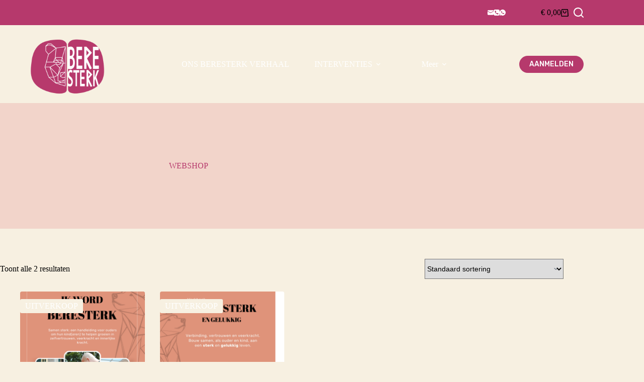

--- FILE ---
content_type: text/css
request_url: https://beresterk-kids.nl/wp-content/uploads/blocksy/css/global.css?ver=64263
body_size: 22334
content:
[data-header*="type-1"] .ct-header [data-id="button"] [class*="ct-button"] {--theme-button-font-weight:500;--theme-button-font-size:14px;} [data-header*="type-1"] .ct-header [data-id="button"] .ct-button {--theme-button-text-hover-color:var(--theme-palette-color-10);} [data-header*="type-1"] .ct-header [data-id="button"] .ct-button-ghost {--theme-button-text-initial-color:var(--theme-button-background-initial-color);--theme-button-text-hover-color:#ffffff;} [data-header*="type-1"] .ct-header [data-id="button"] {--theme-button-background-initial-color:var(--theme-palette-color-3);--theme-button-background-hover-color:var(--theme-palette-color-3);--theme-button-border-radius:25px;--margin:40px 60px 40px 40px !important;} [data-header*="type-1"] .ct-header [data-id="button"] a {--theme-button-padding:0px 20px;} [data-header*="type-1"] [data-id="cart"] .ct-cart-item {--theme-icon-color:var(--theme-text-color);} [data-header*="type-1"] [data-id="cart"] .ct-label {--theme-font-weight:600;--theme-text-transform:uppercase;--theme-font-size:12px;} [data-header*="type-1"] [data-id="cart"] .ct-cart-content {--dropdownTopOffset:15px;--theme-text-color:#ffffff;--mini-cart-background-color:#29333C;} [data-header*="type-1"] [data-id="cart"] .ct-cart-content .total {--theme-text-color:#ffffff;} [data-header*="type-1"] .ct-header [data-id="logo"] .site-logo-container {--logo-max-height:155px;} [data-header*="type-1"] .ct-header [data-id="logo"] .site-title {--theme-font-weight:700;--theme-font-size:25px;--theme-line-height:1.5;--theme-link-initial-color:var(--theme-palette-color-4);} [data-header*="type-1"] .ct-header [data-id="logo"] {--horizontal-alignment:center;} [data-header*="type-1"] .ct-header [data-id="menu"] {--menu-items-spacing:50px;--menu-items-gap:24px;--menu-indicator-hover-color:var(--theme-palette-color-10);} [data-header*="type-1"] .ct-header [data-id="menu"] > ul > li > a {--menu-item-height:48%;--theme-font-weight:500;--theme-text-transform:uppercase;--theme-font-size:14px;--theme-line-height:1.3;--theme-link-initial-color:var(--theme-palette-color-10);--theme-link-hover-color:var(--theme-palette-color-3);--theme-link-active-color:var(--theme-palette-color-3);} [data-header*="type-1"] .ct-header [data-id="menu"] .sub-menu .ct-menu-link {--theme-link-initial-color:var(--theme-palette-color-10);--theme-link-hover-color:var(--theme-palette-color-7);--theme-link-active-color:var(--theme-palette-color-10);--theme-font-weight:500;--theme-font-size:15px;} [data-header*="type-1"] .ct-header [data-id="menu"] .sub-menu {--dropdown-background-color:var(--theme-palette-color-3);--dropdown-width:200px;--dropdown-divider:none;--theme-box-shadow:0px 10px 20px rgba(0, 0, 0, 0.48);--theme-border-radius:0px 0px 2px 2px;} [data-header*="type-1"] .ct-header [data-row*="middle"] {--height:99px;background-color:rgba(209, 221, 222, 0);background-image:none;--theme-border-top:none;--theme-border-bottom:none;--theme-box-shadow:none;} [data-header*="type-1"] .ct-header [data-row*="middle"] > div {--theme-border-top:none;--theme-border-bottom:none;} [data-header*="type-1"] .ct-header [data-transparent-row="yes"][data-row*="middle"] {background-color:rgba(255,255,255,0);background-image:none;--theme-border-top:none;--theme-border-bottom:none;--theme-box-shadow:none;} [data-header*="type-1"] .ct-header [data-transparent-row="yes"][data-row*="middle"] > div {--theme-border-top:none;--theme-border-bottom:none;} [data-header*="type-1"] [data-id="mobile-menu"] {--theme-font-weight:500;--theme-font-size:20px;--theme-link-initial-color:var(--theme-palette-color-2);--theme-link-hover-color:var(--theme-palette-color-3);--mobile-menu-divider:none;} [data-header*="type-1"] #offcanvas {--theme-box-shadow:0px 0px 70px rgba(0, 0, 0, 0.35);--side-panel-width:500px;--panel-content-height:100%;} [data-header*="type-1"] #offcanvas .ct-panel-inner {background-color:rgba(18, 21, 25, 0.98);} [data-header*="type-1"] [data-id="search"] {--theme-icon-size:20px;--theme-icon-color:var(--theme-palette-color-10);--theme-icon-hover-color:var(--theme-palette-color-7);--margin:0px 60px 0px 0px !important;} [data-header*="type-1"] #search-modal .ct-search-results {--theme-font-weight:500;--theme-font-size:14px;--theme-line-height:1.4;} [data-header*="type-1"] #search-modal .ct-search-form {--theme-link-initial-color:var(--theme-palette-color-3);--theme-link-hover-color:var(--theme-palette-color-3);--theme-form-text-initial-color:var(--theme-palette-color-3);--theme-form-text-focus-color:var(--theme-palette-color-3);--theme-form-field-border-initial-color:var(--theme-palette-color-3);--theme-form-field-border-focus-color:var(--theme-palette-color-3);--theme-button-text-initial-color:var(--theme-palette-color-3);--theme-button-text-hover-color:var(--theme-palette-color-3);--theme-button-background-initial-color:var(--theme-palette-color-3);--theme-button-background-hover-color:var(--theme-palette-color-3);} [data-header*="type-1"] #search-modal .ct-toggle-close {--theme-icon-color:var(--theme-palette-color-3);} [data-header*="type-1"] #search-modal .ct-toggle-close:hover {--theme-icon-color:var(--theme-palette-color-3);} [data-header*="type-1"] #search-modal {background-color:var(--theme-palette-color-3);} [data-header*="type-1"] [data-id="socials"].ct-header-socials {--theme-icon-size:12px;--items-spacing:15px;--margin:10px 60px 10px 0px !important;} [data-header*="type-1"] [data-id="socials"].ct-header-socials [data-color="custom"] {--theme-icon-color:var(--theme-palette-color-10);--theme-icon-hover-color:var(--theme-palette-color-7);--background-color:rgba(218, 222, 228, 0.3);--background-hover-color:var(--theme-palette-color-1);} [data-header*="type-1"] .ct-header [data-row*="top"] {--height:50px;background-color:var(--theme-palette-color-3);background-image:none;--theme-border-top:none;--theme-border-bottom:none;--theme-box-shadow:none;} [data-header*="type-1"] .ct-header [data-row*="top"] > div {--theme-border-top:none;--theme-border-bottom:none;} [data-header*="type-1"] .ct-header [data-transparent-row="yes"][data-row*="top"] {background-color:rgba(255,255,255,0);background-image:none;--theme-border-top:none;--theme-border-bottom:none;--theme-box-shadow:none;} [data-header*="type-1"] .ct-header [data-transparent-row="yes"][data-row*="top"] > div {--theme-border-top:none;--theme-border-bottom:none;} [data-header*="type-1"] [data-id="trigger"] {--theme-icon-size:18px;} [data-header*="type-1"] {--header-height:149px;} [data-header*="type-1"] .ct-header {background-image:none;} [data-header*="type-1"] [data-transparent] {background-image:none;} [data-footer*="type-1"] .ct-footer [data-row*="bottom"] > div {--container-spacing:25px;--theme-border:none;--theme-border-top:none;--theme-border-bottom:none;--grid-template-columns:initial;} [data-footer*="type-1"] .ct-footer [data-row*="bottom"] .widget-title {--theme-font-size:16px;} [data-footer*="type-1"] .ct-footer [data-row*="bottom"] {--theme-border-top:none;--theme-border-bottom:none;background-color:var(--theme-palette-color-3);} [data-footer*="type-1"] [data-id="copyright"] {--theme-font-weight:400;--theme-font-size:15px;--theme-line-height:1.3;--theme-text-color:var(--theme-palette-color-10);--theme-link-initial-color:var(--theme-palette-color-10);--theme-link-hover-color:var(--theme-palette-color-2);} [data-footer*="type-1"] .ct-footer {background-color:var(--theme-palette-color-6);}:root {--theme-font-family:Rubik, Sans-Serif;--theme-font-weight:300;--theme-text-transform:none;--theme-text-decoration:none;--theme-font-size:16px;--theme-line-height:1.65;--theme-letter-spacing:0em;--theme-button-font-family:Rubik, Sans-Serif;--theme-button-font-weight:500;--theme-button-font-size:16px;--has-classic-forms:var(--true);--has-modern-forms:var(--false);--theme-form-field-border-initial-color:var(--theme-border-color);--theme-form-field-border-focus-color:var(--theme-palette-color-1);--theme-form-selection-field-initial-color:var(--theme-border-color);--theme-form-selection-field-active-color:var(--theme-palette-color-1);--e-global-color-blocksy_palette_1:var(--theme-palette-color-1);--e-global-color-blocksy_palette_2:var(--theme-palette-color-2);--e-global-color-blocksy_palette_3:var(--theme-palette-color-3);--e-global-color-blocksy_palette_4:var(--theme-palette-color-4);--e-global-color-blocksy_palette_5:var(--theme-palette-color-5);--e-global-color-blocksy_palette_6:var(--theme-palette-color-6);--e-global-color-blocksy_palette_7:var(--theme-palette-color-7);--e-global-color-blocksy_palette_8:var(--theme-palette-color-8);--e-global-color-blocksy_palette_9:var(--theme-palette-color-9);--e-global-color-blocksy_palette_10:var(--theme-palette-color-10);--e-global-color-blocksy_palette_11:var(--theme-palette-color-11);--theme-palette-color-1:#F7F0E1;--theme-palette-color-2:#242A54;--theme-palette-color-3:#B6396C;--theme-palette-color-4:#88A8AB;--theme-palette-color-5:#DF937A;--theme-palette-color-6:#F2D4CA;--theme-palette-color-7:#F0D7E2;--theme-palette-color-8:#CFDCDD;--theme-palette-color-9:#D3D4DD;--theme-palette-color-10:#ffffff;--theme-palette-color-11:#000000;--theme-text-color:var(--theme-palette-color-11);--theme-link-initial-color:var(--theme-palette-color-10);--theme-link-hover-color:var(--theme-palette-color-10);--theme-selection-text-color:#ffffff;--theme-selection-background-color:var(--theme-palette-color-10);--theme-border-color:var(--theme-palette-color-3);--theme-headings-color:var(--theme-palette-color-3);--theme-content-spacing:1.5em;--theme-button-min-height:40px;--theme-button-shadow:none;--theme-button-transform:none;--theme-button-text-initial-color:#ffffff;--theme-button-text-hover-color:#ffffff;--theme-button-background-initial-color:var(--theme-palette-color-3);--theme-button-background-hover-color:var(--theme-palette-color-2);--theme-button-border:none;--theme-button-border-radius:25px;--theme-button-padding:10px 25px;--theme-normal-container-max-width:1120px;--theme-content-vertical-spacing:60px;--theme-container-edge-spacing:90vw;--theme-narrow-container-max-width:750px;--theme-wide-offset:130px;}h1 {--theme-font-family:'Abril Fatface', Sans-Serif;--theme-font-weight:400;--theme-font-size:30px;--theme-line-height:1.5;}h2 {--theme-font-family:'Abril Fatface', Sans-Serif;--theme-font-weight:400;--theme-font-size:30px;--theme-line-height:1.5;}h3 {--theme-font-family:'Abril Fatface', Sans-Serif;--theme-font-weight:400;--theme-font-size:30px;--theme-line-height:1.5;}h4 {--theme-font-family:'Abril Fatface', Sans-Serif;--theme-font-weight:400;--theme-font-size:30px;--theme-line-height:1.5;}h5 {--theme-font-family:'Abril Fatface', Sans-Serif;--theme-font-weight:400;--theme-font-size:30px;--theme-line-height:1.5;}h6 {--theme-font-family:'Abril Fatface', Sans-Serif;--theme-font-weight:400;--theme-font-size:30px;--theme-line-height:1.5;}.wp-block-pullquote {--theme-font-family:'Abril Fatface', Sans-Serif;--theme-font-weight:400;--theme-font-size:30px;}pre, code, samp, kbd {--theme-font-family:'Abril Fatface', Sans-Serif;--theme-font-weight:400;--theme-font-size:30px;}figcaption {--theme-font-size:14px;}.ct-sidebar .widget-title {--theme-font-size:20px;}.ct-breadcrumbs {--theme-font-weight:600;--theme-text-transform:uppercase;--theme-font-size:12px;}body {background-color:var(--theme-palette-color-1);background-image:none;} [data-prefix="single_blog_post"] .entry-header .page-title {--theme-font-size:30px;} [data-prefix="single_blog_post"] .entry-header .entry-meta {--theme-font-weight:600;--theme-text-transform:uppercase;--theme-font-size:12px;--theme-line-height:1.3;} [data-prefix="categories"] .entry-header .page-title {--theme-font-size:30px;} [data-prefix="categories"] .entry-header .entry-meta {--theme-font-weight:600;--theme-text-transform:uppercase;--theme-font-size:12px;--theme-line-height:1.3;} [data-prefix="search"] .entry-header .page-title {--theme-font-size:30px;} [data-prefix="search"] .entry-header .entry-meta {--theme-font-weight:600;--theme-text-transform:uppercase;--theme-font-size:12px;--theme-line-height:1.3;} [data-prefix="author"] .entry-header .page-title {--theme-font-size:30px;} [data-prefix="author"] .entry-header .entry-meta {--theme-font-weight:600;--theme-text-transform:uppercase;--theme-font-size:12px;--theme-line-height:1.3;} [data-prefix="author"] .hero-section[data-type="type-2"] {background-color:var(--theme-palette-color-6);background-image:none;--container-padding:50px 0px;} [data-prefix="single_page"] .entry-header .page-title {--theme-font-size:30px;} [data-prefix="single_page"] .entry-header .entry-meta {--theme-font-weight:600;--theme-text-transform:uppercase;--theme-font-size:12px;--theme-line-height:1.3;} [data-prefix="woo_categories"] .entry-header .page-title {--theme-font-size:30px;} [data-prefix="woo_categories"] .entry-header .entry-meta {--theme-font-weight:600;--theme-text-transform:uppercase;--theme-font-size:12px;--theme-line-height:1.3;} [data-prefix="woo_categories"] .hero-section[data-type="type-2"] {background-color:var(--theme-palette-color-6);background-image:none;--container-padding:50px 0px;} [data-prefix="product"] .entry-header .page-title {--theme-font-size:30px;} [data-prefix="product"] .entry-header .entry-meta {--theme-font-weight:600;--theme-text-transform:uppercase;--theme-font-size:12px;--theme-line-height:1.3;} [data-prefix="blog"] .entries {--grid-template-columns:repeat(3, minmax(0, 1fr));} [data-prefix="blog"] .entry-card .entry-title {--theme-font-size:20px;--theme-line-height:1.3;} [data-prefix="blog"] .entry-card .entry-meta {--theme-font-weight:600;--theme-text-transform:uppercase;--theme-font-size:12px;} [data-prefix="blog"] .entry-card {background-color:var(--theme-palette-color-8);--theme-box-shadow:0px 12px 18px -6px rgba(34, 56, 101, 0.04);} [data-prefix="categories"] .entries {--grid-template-columns:repeat(3, minmax(0, 1fr));} [data-prefix="categories"] .entry-card .entry-title {--theme-font-size:20px;--theme-line-height:1.3;} [data-prefix="categories"] .entry-card .entry-meta {--theme-font-weight:600;--theme-text-transform:uppercase;--theme-font-size:12px;} [data-prefix="categories"] .entry-card {background-color:var(--theme-palette-color-8);--theme-box-shadow:0px 12px 18px -6px rgba(34, 56, 101, 0.04);} [data-prefix="author"] .entries {--grid-template-columns:repeat(3, minmax(0, 1fr));} [data-prefix="author"] .entry-card .entry-title {--theme-font-size:20px;--theme-line-height:1.3;} [data-prefix="author"] .entry-card .entry-meta {--theme-font-weight:600;--theme-text-transform:uppercase;--theme-font-size:12px;} [data-prefix="author"] .entry-card {background-color:var(--theme-palette-color-8);--theme-box-shadow:0px 12px 18px -6px rgba(34, 56, 101, 0.04);} [data-prefix="search"] .entries {--grid-template-columns:repeat(3, minmax(0, 1fr));} [data-prefix="search"] .entry-card .entry-title {--theme-font-size:20px;--theme-line-height:1.3;} [data-prefix="search"] .entry-card .entry-meta {--theme-font-weight:600;--theme-text-transform:uppercase;--theme-font-size:12px;} [data-prefix="search"] .entry-card {background-color:var(--theme-palette-color-8);--theme-box-shadow:0px 12px 18px -6px rgba(34, 56, 101, 0.04);}.quantity[data-type="type-2"] {--quantity-arrows-initial-color:var(--theme-text-color);}.onsale, .out-of-stock-badge, [class*="ct-woo-badge-"] {--theme-font-weight:600;--theme-font-size:12px;--theme-line-height:1.1;}.out-of-stock-badge {--badge-text-color:#ffffff;--badge-background-color:#24292E;}.demo_store {--theme-text-color:#ffffff;--background-color:var(--theme-palette-color-1);}.woocommerce-info, .woocommerce-thankyou-order-received, .wc-block-components-notice-banner.is-info {--theme-text-color:var(--theme-text-color);--theme-link-hover-color:var(--theme-link-hover-color);--background-color:#F0F1F3;}.woocommerce-message, .wc-block-components-notice-banner.is-success {--background-color:#F0F1F3;}.woocommerce-error, .wc-block-components-notice-banner.is-error {--theme-text-color:#ffffff;--theme-link-hover-color:#ffffff;--background-color:rgba(218, 0, 28, 0.7);--theme-button-text-initial-color:#ffffff;--theme-button-text-hover-color:#ffffff;--theme-button-background-initial-color:#b92c3e;--theme-button-background-hover-color:#9c2131;}.ct-woocommerce-cart-form .cart_totals {--cart-totals-border:2px solid var(--theme-border-color);--cart-totals-padding:30px;}.ct-order-review {--order-review-border:2px solid var(--theme-border-color);--order-review-padding:35px;}.woo-listing-top .woocommerce-result-count {--theme-font-weight:500;--theme-text-transform:uppercase;--theme-font-size:11px;--theme-letter-spacing:0.05em;} [data-products] .product figure {--product-element-spacing:25px;} [data-products] .product .entry-meta[data-id="default"] {--product-element-spacing:10px;} [data-products] .woocommerce-loop-product__title, [data-products] .woocommerce-loop-category__title {--theme-font-weight:600;--theme-font-size:17px;} [data-products] .product .price {--theme-font-weight:600;} [data-products] .ct-woo-card-stock {--theme-font-size:15px;} [data-products] .entry-meta {--theme-font-weight:600;--theme-text-transform:uppercase;--theme-font-size:12px;--theme-link-initial-color:var(--theme-text-color);}.woocommerce-tabs .tabs, .woocommerce-tabs .ct-accordion-heading, .woocommerce-tabs[data-type*="type-4"] .entry-content > h2:first-of-type {--theme-font-weight:600;--theme-text-transform:uppercase;--theme-font-size:12px;--theme-line-height:1;--theme-link-initial-color:var(--theme-text-color);}.woocommerce-tabs[data-type] .tabs {--tab-background:var(--theme-palette-color-1);}.related .ct-module-title, .up-sells .ct-module-title {--theme-font-size:20px;}.woocommerce-product-gallery [data-flexy="no"] .flexy-item:nth-child(n + 2) {height:1px;}.entry-summary-items > .price {--product-element-spacing:35px;}.entry-summary-items > .woocommerce-product-details__short-description {--product-element-spacing:35px;}.entry-summary-items > .ct-product-divider[data-id="divider_1"] {--product-element-spacing:35px;}.entry-summary-items > .ct-product-add-to-cart {--product-element-spacing:35px;}.entry-summary-items > .ct-product-add-to-cart > .cart {--theme-button-min-height:55px;}.entry-summary-items > .ct-product-divider[data-id="divider_2"] {--product-element-spacing:35px;}.entry-summary .entry-title {--theme-font-size:30px;}.entry-summary .price {--theme-font-weight:700;--theme-font-size:20px;}.entry-summary .ct-product-divider {--single-product-layer-divider:1px solid var(--theme-border-color);}.entry-summary .ct-payment-methods[data-color="custom"] {--theme-icon-color:#4B4F58;}form textarea {--theme-form-field-height:170px;}.ct-sidebar {--theme-link-initial-color:var(--theme-text-color);}aside[data-type="type-2"] {--theme-border:none;--theme-box-shadow:0px 12px 18px -6px rgba(34, 56, 101, 0.04);} [data-prefix="single_blog_post"] [class*="ct-container"] > article[class*="post"] {--has-boxed:var(--false);--has-wide:var(--true);} [data-prefix="single_page"] [class*="ct-container"] > article[class*="post"] {--has-boxed:var(--false);--has-wide:var(--true);} [data-prefix="product"] [class*="ct-container"] > article[class*="post"] {--has-boxed:var(--false);--has-wide:var(--true);}@media (max-width: 999.98px) {  [data-header*="type-1"] .ct-header [data-id="button"] [class*="ct-button"] {--theme-button-font-size:10px;} [data-header*="type-1"] [data-id="mobile-menu"] {--theme-font-size:12px;} [data-header*="type-1"] #offcanvas {background-color:rgba(255, 255, 255, 0);--theme-box-shadow:0px 0px 70px rgba(0, 0, 0, 0.25);--side-panel-width:35vw;--horizontal-alignment:initial;--text-horizontal-alignment:initial;} [data-header*="type-1"] #offcanvas .ct-panel-inner {background-color:var(--theme-palette-color-10);} [data-header*="type-1"] #offcanvas .ct-toggle-close {--theme-icon-color:var(--theme-palette-color-3);} [data-header*="type-1"] #offcanvas .ct-toggle-close:hover {--theme-icon-color:var(--theme-palette-color-7);} [data-header*="type-1"] [data-id="trigger"] {--theme-icon-color:var(--theme-palette-color-10);--theme-icon-hover-color:var(--theme-palette-color-3);} [data-footer*="type-1"] .ct-footer [data-row*="bottom"] > div {--grid-template-columns:initial;} [data-footer*="type-1"] [data-id="copyright"] {--theme-font-size:13px;} [data-prefix="blog"] .entries {--grid-template-columns:repeat(2, minmax(0, 1fr));} [data-prefix="categories"] .entries {--grid-template-columns:repeat(2, minmax(0, 1fr));} [data-prefix="author"] .entries {--grid-template-columns:repeat(2, minmax(0, 1fr));} [data-prefix="search"] .entries {--grid-template-columns:repeat(2, minmax(0, 1fr));}.ct-woocommerce-cart-form .cart_totals {--cart-totals-padding:25px;}.ct-order-review {--order-review-padding:30px;} [data-products] {--shop-columns:repeat(3, minmax(0, 1fr));}.related [data-products], .upsells [data-products] {--shop-columns:repeat(3, minmax(0, 1fr));}}@media (max-width: 689.98px) {[data-header*="type-1"] .ct-header [data-id="logo"] .site-logo-container {--logo-max-height:50px;} [data-header*="type-1"] .ct-header [data-row*="middle"] {--height:80px;} [data-header*="type-1"] #offcanvas {--side-panel-width:60vw;} [data-header*="type-1"] [data-id="socials"].ct-header-socials {--theme-icon-size:11px;} [data-header*="type-1"] {--header-height:130px;} [data-footer*="type-1"] .ct-footer [data-row*="bottom"] > div {--container-spacing:15px;--grid-template-columns:initial;} [data-footer*="type-1"] [data-id="copyright"] {--theme-font-size:10px;} [data-prefix="blog"] .entries {--grid-template-columns:repeat(1, minmax(0, 1fr));} [data-prefix="blog"] .entry-card .entry-title {--theme-font-size:18px;} [data-prefix="categories"] .entries {--grid-template-columns:repeat(1, minmax(0, 1fr));} [data-prefix="categories"] .entry-card .entry-title {--theme-font-size:18px;} [data-prefix="author"] .entries {--grid-template-columns:repeat(1, minmax(0, 1fr));} [data-prefix="author"] .entry-card .entry-title {--theme-font-size:18px;} [data-prefix="search"] .entries {--grid-template-columns:repeat(1, minmax(0, 1fr));} [data-prefix="search"] .entry-card .entry-title {--theme-font-size:18px;}.ct-order-review {--order-review-padding:25px;} [data-products] {--shop-columns:repeat(1, minmax(0, 1fr));}.related [data-products], .upsells [data-products] {--shop-columns:repeat(1, minmax(0, 1fr));}.entry-summary-items > .ct-product-add-to-cart > .cart {--theme-button-min-height:40px;}:root {--theme-content-vertical-spacing:50px;--theme-container-edge-spacing:88vw;}}

--- FILE ---
content_type: image/svg+xml
request_url: https://beresterk-kids.nl/wp-content/uploads/2025/02/Beresterk-logo.svg
body_size: 62577
content:
<?xml version="1.0" encoding="UTF-8"?>
<svg xmlns="http://www.w3.org/2000/svg" xmlns:xlink="http://www.w3.org/1999/xlink" id="Laag_1" data-name="Laag 1" viewBox="0 0 768 432">
  <image width="768" height="432" xlink:href="[data-uri]"></image>
</svg>
